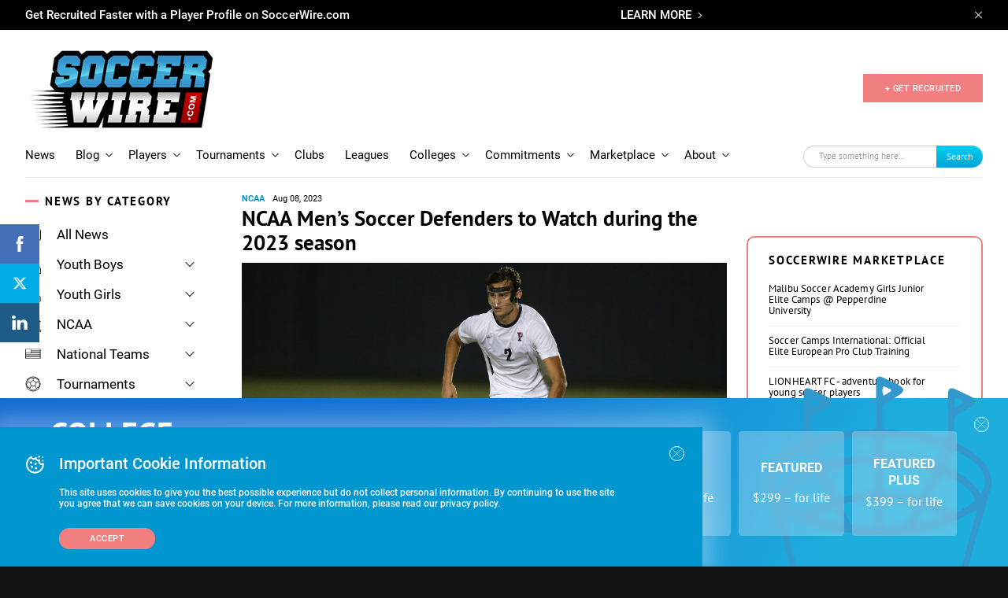

--- FILE ---
content_type: text/html; charset=utf-8
request_url: https://www.google.com/recaptcha/api2/aframe
body_size: -86
content:
<!DOCTYPE HTML><html><head><meta http-equiv="content-type" content="text/html; charset=UTF-8"></head><body><script nonce="xw9kCLsIYwNn3Dv8o0hFmA">/** Anti-fraud and anti-abuse applications only. See google.com/recaptcha */ try{var clients={'sodar':'https://pagead2.googlesyndication.com/pagead/sodar?'};window.addEventListener("message",function(a){try{if(a.source===window.parent){var b=JSON.parse(a.data);var c=clients[b['id']];if(c){var d=document.createElement('img');d.src=c+b['params']+'&rc='+(localStorage.getItem("rc::a")?sessionStorage.getItem("rc::b"):"");window.document.body.appendChild(d);sessionStorage.setItem("rc::e",parseInt(sessionStorage.getItem("rc::e")||0)+1);localStorage.setItem("rc::h",'1769590134368');}}}catch(b){}});window.parent.postMessage("_grecaptcha_ready", "*");}catch(b){}</script></body></html>

--- FILE ---
content_type: application/javascript
request_url: https://www.soccerwire.com/wp-content/themes/soccer-wire/assets/js/popup.js?ver=2.5.1
body_size: 186
content:
$(document).ready(function () {
    var $scrollableElement = document.querySelector('.js_banner');

    var date = new Date();
    date.setTime(date.getTime() + (365 * 24 * 60 * 60 * 1000));
    if ($('.js_banner').length) {
        setTimeout(function () {
            var acceptCookie = getCookie('accept')
            if (acceptCookie != 'yes') {
                scrollLock.disablePageScroll($scrollableElement);
                $('.popup__overlay').addClass('show');
            }
            //  Display Popup
        }, 1500);

        $('.js_popup-close').click(function () {
            scrollLock.enablePageScroll();
            $('.popup__overlay').removeClass('show');
            document.cookie = "accept=" + "no" + "; expires=" + date.toGMTString() + "; path=/";
        });

        $('.js_popup-accept').click(function () {
            scrollLock.enablePageScroll();
            $('.popup__overlay').removeClass('show');
            document.cookie = "accept=" + "yes" + "; expires=" + date.toGMTString() + "; path=/";
            setTimeout(function () {
                $('.subscribe__popup-close').click();
            }, 5000)
        });
    }
});

function getCookie(name) {
    var nameEQ = name + "=";
    var ca = document.cookie.split(';');
    for(var i=0;i < ca.length;i++) {
        var c = ca[i];
        while (c.charAt(0)==' ') c = c.substring(1,c.length);
        if (c.indexOf(nameEQ) == 0) return c.substring(nameEQ.length,c.length);
    }
    return null;
}
